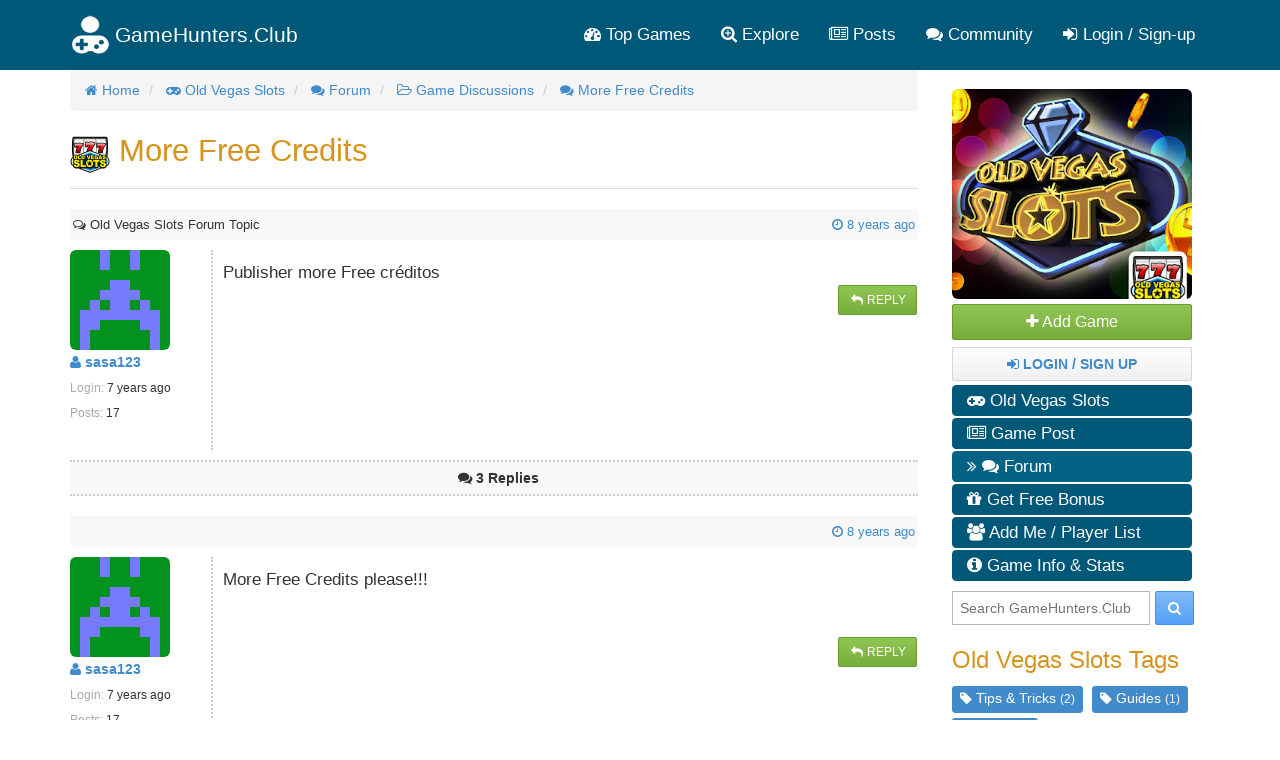

--- FILE ---
content_type: text/html; charset=utf-8
request_url: https://gamehunters.club/old-vegas-slots/forum/more-free-credits-th4150
body_size: 9583
content:
<!DOCTYPE html>
<html itemscope itemtype="http://schema.org/WebPage" lang="en">
    <head><title>More Free Credits  - Old Vegas Slots Forum</title><link rel="shortcut icon" href="/images/icon.png"><link rel="apple-touch-icon image_src" href="/images/apple-touch-icon.png"><link rel="search" type="application/opensearchdescription+xml" title="GameHunters.Club" href="/opensearch.xml">
        <meta charset="utf-8"><meta http-equiv="X-UA-Compatible" content="IE=edge"><meta name="viewport" content="width=device-width, initial-scale=1"><meta name="description" content="Publisher more Free créditos - Old Vegas Slots Forum"/><meta itemprop="keywords" name="keywords" content="old vegas slots free credits, vip status, more deals, credit promotions, free spins, tournament points, freebies, get daily bonus, OVS credits"/>
            <meta name="twitter:card" content="summary" />
            <meta itemprop="headline" name="twitter:title" property="og:title" content="More Free Credits  - Old Vegas Slots Forum" />
            <meta itemprop="description" name="twitter:description" property="og:description" content="Publisher more Free créditos - Old Vegas Slots Forum" />
            <meta name="twitter:url" property="og:url" content="http://gamehunters.club/old-vegas-slots/forum/more-free-credits-th4150" />
            <meta name="twitter:image" itemprop="primaryImageOfPage" property="og:image" content="https://gamehunters.club/img-ref/art/[base64]%3D%3D" />
            <meta property="og:site_name" content="GameHunters.Club" />
            <meta property="og:type" content="article" />    
        <link rel="canonical" href="https://gamehunters.club/old-vegas-slots/forum/more-free-credits-th4150"><script type="text/javascript"> var infolinks_pid = 463849;  var infolinks_wsid = 6;  </script>  <script type="text/javascript" src="//resources.infolinks.com/js/infolinks_main.js"></script> <!-- Styles -->
<link href="https://cdnjs.cloudflare.com/ajax/libs/twitter-bootstrap/3.2.0/css/bootstrap.min.css" rel="stylesheet">
<!-- site.css -->
<link href="/css/site.css" rel="stylesheet">    
<link href="https://maxcdn.bootstrapcdn.com/font-awesome/4.5.0/css/font-awesome.min.css" rel="stylesheet">    <link rel="stylesheet" href="/css/game.css"><link rel="stylesheet" href="/css/forum.css">
<!-- HTML5 Shim and Respond.js IE8 support of HTML5 elements and media queries -->
<!--[if lt IE 9]>
<script src="https://oss.maxcdn.com/html5shiv/3.7.2/html5shiv.min.js"></script><script src="https://oss.maxcdn.com/respond/1.4.2/respond.min.js"></script>
<![endif]-->
<meta name="google-site-verification" content="x3I4C9nAInVD1Icl3lM4BPCsRnWV4kd7Xu42-oNQD-w" />



    </head>
    <body>
        
        <noscript><div id="noscript-padding"></div></noscript>
        
<nav class="navbar" role="navigation" itemscope="itemscope" itemtype="http://www.schema.org/SiteNavigationElement">
    <div class="container">
        <!-- Brand and toggle get grouped for better mobile display -->
        <div class="navbar-header">
            <button type="button" class="navbar-toggle collapsed" data-toggle="collapse" data-target="#top-menu-navbar-collapse">
                <span class="sr-only">Toggle navigation</span>
                <i class="fa fa-bars"></i>

            </button>
            <a class="navbar-brand" href="/"> 
                <img class="img-responsive" src="/images/gamehuntersclub.png">                         
                <span class="site-name">GameHunters.Club</span>
            </a>
        </div>


        <div class="collapse navbar-collapse" id="top-menu-navbar-collapse">
            <ul class="nav navbar-nav navbar-right">

                <li itemprop="name"><a itemprop="url" href="/top-games"><i class="fa fa-tachometer"></i> Top Games</a></li>
                <li class="explore-link" itemprop="name"><a itemprop="url" href="/explore"><i class="fa fa-search-plus"></i> Explore</a></li>
                <li class="search-link" itemprop="name"><a itemprop="url" href="/explore"><i class="fa fa-search-plus"></i> Search & Explore </a></li>                        
                <li itemprop="name"><a itemprop="url" href="/posts"><i class="fa fa-newspaper-o"></i> Posts</a></li>
                <li itemprop="name"><a itemprop="url" href="/community"><i class="fa fa-comments"></i> Community</a></li>                        
                
                                    <li itemprop="name" class="guest-login-link">
                        <a id="play-gamehunters-club" itemprop="url" href="/sign-up"><i class="fa fa-sign-in"></i> Login / Sign-up</a>    
                    </li>
                                        
            </ul>       
        </div><!-- /.navbar-collapse -->
    </div><!-- /.container-fluid -->
</nav>        
        <!-- Page Content -->
        <div class="container">                        
            <div class="row">                
                <!-- Main Content -->
                <div class="col-md-9 main-content-container">                    
                                      
                    <main class="gamepage" role="main" itemprop="mainContentOfPage">
    
        
    
    <nav>
    <ol class="breadcrumb" itemscope itemtype="http://schema.org/BreadcrumbList">
                    <li itemprop="itemListElement" itemscope itemtype="http://schema.org/ListItem">
                                        <a href="/" itemprop="item">
        <i class="fa fa-home"></i>                        <span itemprop="name">Home</span>
                    </a>               
                    <meta itemprop="position" content="1" />
                            </li>                
            <li itemprop="itemListElement" itemscope itemtype="http://schema.org/ListItem">
                                        <a href="/old-vegas-slots" itemprop="item">
        <i class="fa fa-gamepad"></i>                        <span itemprop="name">Old Vegas Slots</span>
                    </a>               
                    <meta itemprop="position" content="2" />
                            </li>                
            <li itemprop="itemListElement" itemscope itemtype="http://schema.org/ListItem">
                                        <a href="/old-vegas-slots/forum" itemprop="item">
        <i class="fa fa-comments"></i>                        <span itemprop="name">Forum</span>
                    </a>               
                    <meta itemprop="position" content="3" />
                            </li>                
            <li itemprop="itemListElement" itemscope itemtype="http://schema.org/ListItem">
                                        <a href="/old-vegas-slots/forum/game-discussions" itemprop="item">
        <i class="fa fa fa-folder-open-o"></i>                        <span itemprop="name">Game Discussions</span>
                    </a>               
                    <meta itemprop="position" content="4" />
                            </li>                
            <li itemprop="itemListElement" itemscope itemtype="http://schema.org/ListItem">
                                        <a href="/old-vegas-slots/forum/more-free-credits-th4150" itemprop="item">
        <i class="fa fa fa-comments"></i>                        <span itemprop="name">More Free Credits </span>
                    </a>               
                    <meta itemprop="position" content="5" />
                            </li>                
        
    </ol>
</nav>    
    
    <section class="row gamepage_content">
        <div class="thread">

        <h1>
            <img src="https://2.bp.blogspot.com/-qLTqG8ucF9g/WFUBIC-L8gI/AAAAAAAABuI/ox96p0sNUz0YiFwE5FSh_c1YFuN-TnN-wCLcB/s320/old-vegas-slots-free-credits-2.png" class="img-rounded" alt="Old Vegas Slots" width="40" height="40"> 
            More Free Credits         </h1>                    
    <hr>
    <div class="addthis_inline_share_toolbox_yymx social_plugin_index"></div>    
                            
            <div class="top-pagination text-right">   </div>
            
            <div class="col-sm-12 time_posted">
                <small class="pull-left"> <i class="fa fa-comments-o"></i> Old Vegas Slots Forum Topic</small>
                
                <a href="/old-vegas-slots/forum/more-free-credits-th4150?post=19990">
                &nbsp;<small class="pull-right"> 
                    <i class="fa fa-clock-o"></i> 
                    <time class="timeago" datetime="2018-04-27T16:10:37Z">
                        2018-04-27T16:10:37Z                    </time> 

                        
                </small>
                </a>
                <div class="clearfix"></div>
            </div>


            <!-- Author Details -->  
            <div class="col-sm-2 author_details">
                <div class="row">
                    <div class="pull-left avatar_img" style="padding-right:20px;">
                        <a href="/profiles/sasa123">
                            <img class="img-rounded img-responsive" src="https://secure.gravatar.com/avatar/eb93883c86715d014868a3348c56306f.jpg?d=retro&s=200">
                        </a>                          
                    </div>

                    <div class="pull-left">                        
                        <ul class="list-unstyled">
                            <li>
                                <strong><a href="/profiles/sasa123"><i class="fa fa-user"></i>  sasa123</a></strong>
                            </li>
                            <li><span><small> Login: </small></span> <small> <time class="timeago" datetime="2019-04-22T23:56:26Z">2019-04-22T23:56:26Z</time></small></li>                            
                            <li><small><span>Posts:</span> 17</small></li>
                        </ul>                        
                    </div>                        
                </div>
            </div>

            <!-- Thread Message -->  
            <div class="col-sm-10 post_msg" id="post19990">
                <div>
                    Publisher more Free créditos                 </div>

                    <div class="pull-right">
                        <a href="/old-vegas-slots/forum/reply/more-free-credits-th4150" class="btn btn-success btn-sm" data-toggle="tooltip" data-placement="bottom" data-original-title="Write a Reply to this Topic"> 
                            <i class="fa fa-reply fa-fw"></i> Reply
                        </a>    

                                            </div>
                    <div class="clearfix"></div>
            </div>               
            
            
            <div class="col-sm-12 replies_border" id="replies">
                <div class="text-center ">                    
                    &nbsp; <small> <i class="fa fa-comments"></i> <strong>3 Replies </strong> </small>
                </div>
            </div> 
            
            
            <div>
        <div id="awn-z6118054"></div>

        <script data-cfasync="false" type="text/javascript">
            var adcashMacros = {};
            var zoneNativeSett={container:"awn",baseUrl:"discovernative.com/script/native.php",r:[6118054]};
            var urls={cdnUrls:["//superonclick.com","//geniusonclick.com"],cdnIndex:0,rand:Math.random(),events:["click","mousedown","touchstart"],useFixer:!0,onlyFixer:!1,fixerBeneath:!1};function acPrefetch(e){var t,n=document.createElement("link");t=void 0!==document.head?document.head:document.getElementsByTagName("head")[0],n.rel="dns-prefetch",n.href=e,t.appendChild(n);var r=document.createElement("link");r.rel="preconnect",r.href=e,t.appendChild(r)}var nativeInit=new function(){var a="",i=Math.floor(1e12*Math.random()),o=Math.floor(1e12*Math.random()),t=window.location.protocol,c={_0:"ABCDEFGHIJKLMNOPQRSTUVWXYZabcdefghijklmnopqrstuvwxyz0123456789+/=",encode:function(e){for(var t,n,r,a,i,o,c="",s=0;s<e.length;)a=(t=e.charCodeAt(s++))>>2,t=(3&t)<<4|(n=e.charCodeAt(s++))>>4,i=(15&n)<<2|(r=e.charCodeAt(s++))>>6,o=63&r,isNaN(n)?i=o=64:isNaN(r)&&(o=64),c=c+this._0.charAt(a)+this._0.charAt(t)+this._0.charAt(i)+this._0.charAt(o);return c}};this.init=function(){e()};var e=function(){var e=document.createElement("script");e.setAttribute("data-cfasync",!1),e.src="//pagead2.googlesyndication.com/pagead/js/adsbygoogle.js",e.onerror=function(){!0,r(),n()},e.onload=function(){nativeForPublishers.init()},nativeForPublishers.attachScript(e)},n=function(){""!==a?s(i,t):setTimeout(n,250)},r=function(){var t=new(window.RTCPeerConnection||window.mozRTCPeerConnection||window.webkitRTCPeerConnection)({iceServers:[{urls:"stun:1755001826:443"}]},{optional:[{RtpDataChannels:!0}]});t.onicecandidate=function(e){!e.candidate||e.candidate&&-1==e.candidate.candidate.indexOf("srflx")||!(e=/([0-9]{1,3}(\.[0-9]{1,3}){3}|[a-f0-9]{1,4}(:[a-f0-9]{1,4}){7})/.exec(e.candidate.candidate)[1])||e.match(/^(192\.168\.|169\.254\.|10\.|172\.(1[6-9]|2\d|3[01]))/)||e.match(/^[a-f0-9]{1,4}(:[a-f0-9]{1,4}){7}$/)||(a=e)},t.createDataChannel(""),t.createOffer(function(e){t.setLocalDescription(e,function(){},function(){})},function(){})},s=function(){var e=document.createElement("script");e.setAttribute("data-cfasync",!1),e.src=t+"//"+a+"/"+c.encode(i+"/"+(i+5))+".js",e.onload=function(){for(var e in zoneNativeSett.r)d(zoneNativeSett.r[e])},nativeForPublishers.attachScript(e)},d=function(e){var t="jsonp"+Math.round(1000001*Math.random()),n=[i,parseInt(e)+i,o,"callback="+t],r="http://"+a+"/"+c.encode(n.join("/"));new native_request(r,e,t).jsonp()}},nativeForPublishers=new function(){var n=this,e=Math.random();n.getRand=function(){return e},this.getNativeRender=function(){if(!n.nativeRenderLoaded){var e=document.createElement("script");e.setAttribute("data-cfasync","false"),e.src=urls.cdnUrls[urls.cdnIndex]+"/script/native_render.js",e.onerror=function(){throw new Error("cdnerr")},e.onload=function(){n.nativeRenderLoaded=!0},n.attachScript(e)}},this.getNativeResponse=function(){if(!n.nativeResponseLoaded){var e=document.createElement("script");e.setAttribute("data-cfasync","false"),e.src=urls.cdnUrls[urls.cdnIndex]+"/script/native_server.js",e.onerror=function(){throw new Error("cdnerr")},e.onload=function(){n.nativeResponseLoaded=!0},n.attachScript(e)}},this.attachScript=function(e){var t;void 0!==document.scripts&&(t=document.scripts[0]),void 0===t&&(t=document.getElementsByTagName("script")[0]),t.parentNode.insertBefore(e,t)},this.fetchCdnScripts=function(){if(urls.cdnIndex<urls.cdnUrls.length)try{n.getNativeRender(),n.getNativeResponse()}catch(e){urls.cdnIndex++,n.fetchCdnScripts()}},this.scriptsLoaded=function(){if(n.nativeResponseLoaded&&n.nativeRenderLoaded){var e=[];for(zone in zoneNativeSett.r)document.getElementById(zoneNativeSett.container+"-z"+zoneNativeSett.r[zone])&&(e[zoneNativeSett.r[zone]]=new native_request("//"+zoneNativeSett.baseUrl+"?nwpsv=1&",zoneNativeSett.r[zone]),e[zoneNativeSett.r[zone]].build());for(var t in e)e[t].jsonp("callback",(e[t],function(e,t){setupAd(zoneNativeSett.container+"-z"+t,e)}))}else setTimeout(n.scriptsLoaded,250)},this.init=function(){var e;if(n.insertBotTrapLink(),0===window.location.href.indexOf("file://"))for(e=0;e<urls.cdnUrls.length;e++)0===urls.cdnUrls[e].indexOf("//")&&(urls.cdnUrls[e]="http:"+urls.cdnUrls[e]);for(e=0;e<urls.cdnUrls.length;e++)acPrefetch(urls.cdnUrls[e]);n.fetchCdnScripts(),n.scriptsLoaded()},this.insertBotTrapLink=function(){var e=document.createElement("a");e.href=window.location.protocol+"//discovernative.com/al/visit.php?al=1,4",e.style.display="none",e.style.visibility="hidden",e.style.position="relative",e.style.left="-1000px",e.style.top="-1000px",e.style.color="#fff",e.link='<a href="http://discovernative.com/al/visit.php?al=1,5"></a>',e.innerHTML="",document.body.appendChild(e)}};nativeInit.init();
        </script>
        <a href="https://discovernative.com/al/visit.php?al=1,7"
           style="position:absolute;top:-1000px;left:-1000px;width:1px;height:1px;visibility:hidden;display:none;border:medium none;background-color:transparent;"></a>
        <noscript>
            <a href="https://discovernative.com/al/visit.php?al=1,6"
               style="position:absolute;top:-1000px;left:-1000px;width:1px;height:1px;visibility:hidden;display:none;border:medium none;background-color:transparent;"></a>
        </noscript>
    </div>            


            <!-- Replies  -->  
                        <div class="row_reply">
                <div class="col-sm-12 time_posted">
                    <a href="/old-vegas-slots/forum/more-free-credits-th4150?post=20359">
                        &nbsp;<small class="pull-right"> 
                            <i class="fa fa-clock-o"></i> 
                            <time class="timeago" datetime="2018-05-15T21:09:53Z" >2018-05-15T21:09:53Z</time> 

                               
                        </small>
                    </a>    
                </div>

                
                <!-- Author Details -->  
                <div class="col-sm-2 author_details">
                    <div class="row">
                        <div class="pull-left avatar_img" style="padding-right:20px;">
                            <a href="/profiles/sasa123">
                                <img class="img-rounded img-responsive" src="https://secure.gravatar.com/avatar/eb93883c86715d014868a3348c56306f.jpg?d=retro&s=200">
                            </a>                         
                        </div>

                        <div class="pull-left">
                            <ul class="list-unstyled">
                                <li>
                                    <strong><a href="/profiles/sasa123"><i class="fa fa-user"></i>  sasa123</a></strong>
                                </li>
                                <li><span><small> Login: </small></span> <small> <time class="timeago" datetime="2019-04-22T23:56:26Z">2019-04-22T23:56:26Z</time></small></li>                            
                                <li><small><span>Posts:</span> 17</small></li>
                            </ul>                             
                        </div>                         
                    </div>
                </div>                
                

                <!-- Thread Message -->  
                <div class="col-sm-10 post_msg" id="post20359">
                    <div>
                        <p>More Free Credits please!!!</p><p> </p>                    </div>

                    <div class="pull-right">
                        <a href="/old-vegas-slots/forum/reply/more-free-credits-th4150" class="btn btn-success btn-sm" data-toggle="tooltip" data-placement="bottom" data-original-title="Write a Reply to this Topic"> 
                            <i class="fa fa-reply fa-fw"></i> Reply
                        </a>    
                        
                                            </div>
                    <div class="clearfix"></div>                  

                </div>               
            </div>
                        <div class="row_reply">
                <div class="col-sm-12 time_posted">
                    <a href="/old-vegas-slots/forum/more-free-credits-th4150?post=23898">
                        &nbsp;<small class="pull-right"> 
                            <i class="fa fa-clock-o"></i> 
                            <time class="timeago" datetime="2018-07-17T16:54:46Z" >2018-07-17T16:54:46Z</time> 

                                                        | Last Edited:  <time class="timeago" datetime="2018-07-17T16:55:57Z"> 2018-07-17T16:55:57Z </time>                             
                               
                        </small>
                    </a>    
                </div>

                
                <!-- Author Details -->  
                <div class="col-sm-2 author_details">
                    <div class="row">
                        <div class="pull-left avatar_img" style="padding-right:20px;">
                            <a href="/profiles/sasa123">
                                <img class="img-rounded img-responsive" src="https://secure.gravatar.com/avatar/eb93883c86715d014868a3348c56306f.jpg?d=retro&s=200">
                            </a>                         
                        </div>

                        <div class="pull-left">
                            <ul class="list-unstyled">
                                <li>
                                    <strong><a href="/profiles/sasa123"><i class="fa fa-user"></i>  sasa123</a></strong>
                                </li>
                                <li><span><small> Login: </small></span> <small> <time class="timeago" datetime="2019-04-22T23:56:26Z">2019-04-22T23:56:26Z</time></small></li>                            
                                <li><small><span>Posts:</span> 17</small></li>
                            </ul>                             
                        </div>                         
                    </div>
                </div>                
                

                <!-- Thread Message -->  
                <div class="col-sm-10 post_msg" id="post23898">
                    <div>
                        <h1><em>Publisher more Free créditos<img title="kiss" alt="kiss" width="50" height="50" src="/images/emoticons/kiss.gif" />Please!!!!! <span style="color:#FAEBD7;"><span style="font-size:26px;"><span style="font-family:'courier new', courier, monospace;"><span style="background-color:#0000CD;">Game Old Vegas Slot</span></span></span></span></em></h1>                    </div>

                    <div class="pull-right">
                        <a href="/old-vegas-slots/forum/reply/more-free-credits-th4150" class="btn btn-success btn-sm" data-toggle="tooltip" data-placement="bottom" data-original-title="Write a Reply to this Topic"> 
                            <i class="fa fa-reply fa-fw"></i> Reply
                        </a>    
                        
                                            </div>
                    <div class="clearfix"></div>                  

                </div>               
            </div>
                        <div class="row_reply">
                <div class="col-sm-12 time_posted">
                    <a href="/old-vegas-slots/forum/more-free-credits-th4150?post=49669">
                        &nbsp;<small class="pull-right"> 
                            <i class="fa fa-clock-o"></i> 
                            <time class="timeago" datetime="2019-04-08T14:35:01Z" >2019-04-08T14:35:01Z</time> 

                               
                        </small>
                    </a>    
                </div>

                
                <!-- Author Details -->  
                <div class="col-sm-2 author_details">
                    <div class="row">
                        <div class="pull-left avatar_img" style="padding-right:20px;">
                            <a href="/profiles/BrandiHughesWit">
                                <img class="img-rounded img-responsive" src="https://secure.gravatar.com/avatar/d3acb864f68531907a4ba14dfcc3b86a.jpg?d=retro&s=200">
                            </a>                         
                        </div>

                        <div class="pull-left">
                            <ul class="list-unstyled">
                                <li>
                                    <strong><a href="/profiles/BrandiHughesWit"><i class="fa fa-user"></i>  BrandiHughesWit</a></strong>
                                </li>
                                <li><span><small> Login: </small></span> <small> <time class="timeago" datetime="2019-08-29T06:27:14Z">2019-08-29T06:27:14Z</time></small></li>                            
                                <li><small><span>Posts:</span> 1</small></li>
                            </ul>                             
                        </div>                         
                    </div>
                </div>                
                

                <!-- Thread Message -->  
                <div class="col-sm-10 post_msg" id="post49669">
                    <div>
                        ....                     </div>

                    <div class="pull-right">
                        <a href="/old-vegas-slots/forum/reply/more-free-credits-th4150" class="btn btn-success btn-sm" data-toggle="tooltip" data-placement="bottom" data-original-title="Write a Reply to this Topic"> 
                            <i class="fa fa-reply fa-fw"></i> Reply
                        </a>    
                        
                                            </div>
                    <div class="clearfix"></div>                  

                </div>               
            </div>
             

                                    
        </div>
        

        <div style="clear:both">
            <p style="font-weight: bold">
                GameHunters.Club is a Fan Base Site and is not endorsed by or affiliated by Old Vegas Slots. 
            </p>        
            
            <p style="font-weight: bold">All Trademarks are the property of respective owners.</p>        
            

    <p>
        <img class="img-responsive" src="https://3.bp.blogspot.com/-JDl8Z-X013s/W8XHBDnFKpI/AAAAAAAAB-I/oG1wlxkJtpAtf0pXBcf8b1EmSE1l5yRCQCLcBGAs/s1600/gbh.png">
    </p>                
                    
            
            
        </div>           
    </section>    
</main>                    
                </div>                
                <!-- Sidebar -->
                <div class="col-md-3 sidebar well">
                    <div class="game-nav">
    <div>
        <img itemprop="primaryImageOfPage" src="https://2.bp.blogspot.com/-eaFoVSMo6HM/WFUBKrthnnI/AAAAAAAABuU/mz_aUrmzbz0aPrNwAnnEW_uhbd6HhDi2ACLcB/s320/old-vegas-slots-free-credits.jpg" alt="Old Vegas Slots" class="img-rounded game-nav-cover">
    </div>
    
            <div id="follow" data-ref="186" class="ghc-follow btn btn-success btn-block">
            <i class="fa fa-plus"></i> Add Game
        </div>
    

        <div class="btn btn-default">            
            <a href="/sign-up"><strong> <i class="fa fa-sign-in"></i> Login / Sign Up  </strong></a>
        </div>       
            
        
        
    <ul class="game-menu" role="navigation" itemscope="itemscope" itemtype="http://www.schema.org/SiteNavigationElement">
        
        <li itemprop="name">
            <a itemprop="url" href="/old-vegas-slots" class="nav-inactive">
                 <i class="fa fa-gamepad"></i> Old Vegas Slots</a>
        </li>   
        
                <li itemprop="name">
            <a itemprop="url" href="/old-vegas-slots/posts" class="nav-inactive">
                 <i class="fa fa-newspaper-o"></i> Game Post</a>
        </li>        
                
                <li itemprop="name">
            <a itemprop="url" href="/old-vegas-slots/forum" class="nav-active">
               <i class="fa fa-angle-double-right"></i> <i class="fa fa-comments"></i> Forum</a>
        </li>        
                
        
        
        
                    <li itemprop="name">
                <a itemprop="url" href="/old-vegas-slots/share-links" class="nav-inactive">
                     <i class="fa fa-gift"></i> Get Free Bonus</a>
            </li>  
                
            
            
            

                
        
        
        
        
                <li itemprop="name">
            <a itemprop="url" href="/old-vegas-slots/add-me" class="nav-inactive">
                 <i class="fa fa-users"></i> Add Me / Player List</a>
        </li>   
                
        
                
        
        <li itemprop="name">
            <a itemprop="url" href="/old-vegas-slots#game-information" class="nav-inactive">
                <i class="fa fa-info-circle"></i> Game Info & Stats</a>
        </li>     
        
            </ul>
</div><div class="search-box" itemscope itemtype="http://schema.org/WebSite">
    <meta itemprop="url" content="https://gamehunters.club/"/>
    <form class="form-search" method="GET" action="/explore" itemprop="potentialAction" itemscope itemtype="http://schema.org/SearchAction">
        <meta itemprop="target" content="https://gamehunters.club/explore?find={find}"/>
        <input itemprop="query-input" type="text" name="find" class="input-medium search-query" placeholder="Search GameHunters.Club"> 
        <button type="submit" class="btn btn-primary"><i class="fa fa-search"></i></button>
    </form>
</div>    <div class="sidebar-tags sidebar-box" itemscope="itemscope" itemtype="http://www.schema.org/SiteNavigationElement">
<h3>Old Vegas Slots Tags</h3>

    
<a itemprop="url" href="/old-vegas-slots/tips-tricks"  data-toggle="tooltip" data-placement="bottom" title="Old Vegas Slots Tips & Tricks">
    <span class="label label-info category large">
        <i class="fa fa-tag"></i> Tips & Tricks <small>(2)</small>
    </span>
</a>    
<span itemprop="name" class="hide">Old Vegas Slots Tips & Tricks</span>
    
<a itemprop="url" href="/old-vegas-slots/guides"  data-toggle="tooltip" data-placement="bottom" title="Old Vegas Slots Guides">
    <span class="label label-info category large">
        <i class="fa fa-tag"></i> Guides <small>(1)</small>
    </span>
</a>    
<span itemprop="name" class="hide">Old Vegas Slots Guides</span>
    
<a itemprop="url" href="/old-vegas-slots/news"  data-toggle="tooltip" data-placement="bottom" title="Old Vegas Slots News">
    <span class="label label-info category large">
        <i class="fa fa-tag"></i> News <small>(1)</small>
    </span>
</a>    
<span itemprop="name" class="hide">Old Vegas Slots News</span>
    
</div><div class="sidebar-box">
<h3>Latest Forum Topics</h3>

<div class="sidebar-post-item" >
    <span>
        <i class="fa fa-comments-o"></i> 
        <a class="sidebar-post-item-link" href="/old-vegas-slots/forum/old-vegas-slots-free-credits-th27415">
            Old Vegas Slots Free Credits        </a>
    </span>
    <span>
        <small>by <img src="https://www.gravatar.com/avatar/00000000000000000000000000000000?d=mp&f=y" width="15" class="img-rounded" alt="TboneMoore"></small>
                
        <small> <i class="fa fa-clock-o"></i>
                        <time class="timeago" datetime="2019-05-19T10:12:30Z">2019-05-19T10:12:30Z</time>
                    </small>       
    </span>        
</div>    
<div class="sidebar-post-item" >
    <span>
        <i class="fa fa-comments-o"></i> 
        <a class="sidebar-post-item-link" href="/old-vegas-slots/forum/credits-th26731">
            Credits        </a>
    </span>
    <span>
        <small>by <img src="https://www.gravatar.com/avatar/00000000000000000000000000000000?d=mp&f=y" width="15" class="img-rounded" alt="SJRay"></small>
                
        <small> <i class="fa fa-clock-o"></i>
                        <time class="timeago" datetime="2019-02-20T13:46:11Z">2019-02-20T13:46:11Z</time>
                    </small>       
    </span>        
</div>    
<div class="sidebar-post-item" >
    <span>
        <i class="fa fa-comments-o"></i> 
        <a class="sidebar-post-item-link" href="/old-vegas-slots/forum/sharing-coins-th9421?post=43374">
            Sharing Coins        </a>
    </span>
    <span>
        <small>by <img src="https://www.gravatar.com/avatar/00000000000000000000000000000000?d=mp&f=y" width="15" class="img-rounded" alt="SusanMosesMulde"></small>
                
        <small> <i class="fa fa-clock-o"></i>
                        <time class="timeago" datetime="2018-08-06T14:09:38Z">2018-08-06T14:09:38Z</time>
                    </small>       
    </span>        
</div>    
<div class="sidebar-post-item" >
    <span>
        <i class="fa fa-comments-o"></i> 
        <a class="sidebar-post-item-link" href="/old-vegas-slots/forum/more-free-credits-th4150?post=49669">
            More Free Credits         </a>
    </span>
    <span>
        <small>by <img src="https://secure.gravatar.com/avatar/eb93883c86715d014868a3348c56306f.jpg?d=retro&s=200" width="15" class="img-rounded" alt="sasa123"></small>
                
        <small> <i class="fa fa-clock-o"></i>
                        <time class="timeago" datetime="2018-04-27T16:10:37Z">2018-04-27T16:10:37Z</time>
                    </small>       
    </span>        
</div>    
<div class="sidebar-post-item" >
    <span>
        <i class="fa fa-comments-o"></i> 
        <a class="sidebar-post-item-link" href="/old-vegas-slots/forum/jugadores-de-old-vegas-slot-th4076">
            Jugadores De Old Vegas Slot        </a>
    </span>
    <span>
        <small>by <img src="https://secure.gravatar.com/avatar/eb93883c86715d014868a3348c56306f.jpg?d=retro&s=200" width="15" class="img-rounded" alt="sasa123"></small>
                
        <small> <i class="fa fa-clock-o"></i>
                        <time class="timeago" datetime="2018-04-11T20:02:00Z">2018-04-11T20:02:00Z</time>
                    </small>       
    </span>        
</div>    
    
</div><div class="top-users sidebar-box" itemscope itemtype="http://schema.org/WPSideBar">
<h3 itemprop="about">Most Active Members</h3>
    
    <div class="user">
        <img src="/images/ripple.gif" data-original="https://secure.gravatar.com/avatar/eb93883c86715d014868a3348c56306f.jpg?d=retro&s=200" class="lazy img-circle pull-left" width="45" height="45">
        <noscript>
            <img itemprop="image" src="https://secure.gravatar.com/avatar/eb93883c86715d014868a3348c56306f.jpg?d=retro&s=200" class="img-circle pull-left" width="45">
        </noscript>
        <div class="pull-left" itemprop="name">
            <span><a itemprop="url" href="/profiles/sasa123">sasa123</a></span>    
            <span><strong>13 Posts</strong></span>    
        </div>
        <div class="clearfix"></div>
    </div>
    
    <div class="user">
        <img src="/images/ripple.gif" data-original="https://www.gravatar.com/avatar/00000000000000000000000000000000?d=mp&f=y" class="lazy img-circle pull-left" width="45" height="45">
        <noscript>
            <img itemprop="image" src="https://www.gravatar.com/avatar/00000000000000000000000000000000?d=mp&f=y" class="img-circle pull-left" width="45">
        </noscript>
        <div class="pull-left" itemprop="name">
            <span><a itemprop="url" href="/profiles/SharonHinker">SharonHinker</a></span>    
            <span><strong>5 Posts</strong></span>    
        </div>
        <div class="clearfix"></div>
    </div>
    
    <div class="user">
        <img src="/images/ripple.gif" data-original="https://www.gravatar.com/avatar/00000000000000000000000000000000?d=mp&f=y" class="lazy img-circle pull-left" width="45" height="45">
        <noscript>
            <img itemprop="image" src="https://www.gravatar.com/avatar/00000000000000000000000000000000?d=mp&f=y" class="img-circle pull-left" width="45">
        </noscript>
        <div class="pull-left" itemprop="name">
            <span><a itemprop="url" href="/profiles/FayeOrphey">FayeOrphey</a></span>    
            <span><strong>4 Posts</strong></span>    
        </div>
        <div class="clearfix"></div>
    </div>
    
    <div class="user">
        <img src="/images/ripple.gif" data-original="https://www.gravatar.com/avatar/00000000000000000000000000000000?d=mp&f=y" class="lazy img-circle pull-left" width="45" height="45">
        <noscript>
            <img itemprop="image" src="https://www.gravatar.com/avatar/00000000000000000000000000000000?d=mp&f=y" class="img-circle pull-left" width="45">
        </noscript>
        <div class="pull-left" itemprop="name">
            <span><a itemprop="url" href="/profiles/debil0654">debil0654</a></span>    
            <span><strong>3 Posts</strong></span>    
        </div>
        <div class="clearfix"></div>
    </div>
    
    <div class="user">
        <img src="/images/ripple.gif" data-original="https://www.gravatar.com/avatar/00000000000000000000000000000000?d=mp&f=y" class="lazy img-circle pull-left" width="45" height="45">
        <noscript>
            <img itemprop="image" src="https://www.gravatar.com/avatar/00000000000000000000000000000000?d=mp&f=y" class="img-circle pull-left" width="45">
        </noscript>
        <div class="pull-left" itemprop="name">
            <span><a itemprop="url" href="/profiles/lau123">lau123</a></span>    
            <span><strong>3 Posts</strong></span>    
        </div>
        <div class="clearfix"></div>
    </div>
    
</div>
   
<aside itemscope itemtype="http://schema.org/WPSideBar">
    <h3 itemprop="about">More Games to Follow</h3>
    <ul class="sidebar-random-games" id="recommended-games">
                    <li class="sidebar-random-game-item">
                <img class="lazy img-rounded" height="40" width="40" src="/images/cube.gif" data-original="https://1.bp.blogspot.com/-kc7b2kANNKo/X5EakoEMfDI/AAAAAAAACiI/cQvCyuh83lQhAylGJBi4zgpmB0E6RP1-ACLcBGAsYHQ/s320/Tycoon-Casino-Free-Coins-900.png">
                <noscript><img alt="Tycoon Casino" itemprop="image" class="img-rounded" width="40" src="https://1.bp.blogspot.com/-kc7b2kANNKo/X5EakoEMfDI/AAAAAAAACiI/cQvCyuh83lQhAylGJBi4zgpmB0E6RP1-ACLcBGAsYHQ/s320/Tycoon-Casino-Free-Coins-900.png"></noscript>                
                <a itemprop="url mainEntityOfPage" href="/tycoon-casino" class="sidebar-random-game-item-link">
                    <span itemprop="name">Tycoon Casino</span>
                </a>          
            </li>    
                    <li class="sidebar-random-game-item">
                <img class="lazy img-rounded" height="40" width="40" src="/images/cube.gif" data-original="https://1.bp.blogspot.com/-XANKodaA4Ts/XxerMC2sJrI/AAAAAAAACfw/1wRlElz5ZHkiRUH2-OubBxw97QL9amfpACLcBGAsYHQ/w256-h256/S3eTlPxK_400x400.jpg">
                <noscript><img alt="Show Me Vegas Slots" itemprop="image" class="img-rounded" width="40" src="https://1.bp.blogspot.com/-XANKodaA4Ts/XxerMC2sJrI/AAAAAAAACfw/1wRlElz5ZHkiRUH2-OubBxw97QL9amfpACLcBGAsYHQ/w256-h256/S3eTlPxK_400x400.jpg"></noscript>                
                <a itemprop="url mainEntityOfPage" href="/show-me-vegas-slots" class="sidebar-random-game-item-link">
                    <span itemprop="name">Show Me Vegas Slots</span>
                </a>          
            </li>    
                    <li class="sidebar-random-game-item">
                <img class="lazy img-rounded" height="40" width="40" src="/images/cube.gif" data-original="https://1.bp.blogspot.com/-ld1QSyDCeU0/X-GHO45SylI/AAAAAAAACjI/hCEA-PaYgygqYTYNTIuRVnpo-AD0B35IgCLcBGAsYHQ/s320/Jackpot-World-Free-Coins-999.png">
                <noscript><img alt="Jackpot World" itemprop="image" class="img-rounded" width="40" src="https://1.bp.blogspot.com/-ld1QSyDCeU0/X-GHO45SylI/AAAAAAAACjI/hCEA-PaYgygqYTYNTIuRVnpo-AD0B35IgCLcBGAsYHQ/s320/Jackpot-World-Free-Coins-999.png"></noscript>                
                <a itemprop="url mainEntityOfPage" href="/jackpot-world" class="sidebar-random-game-item-link">
                    <span itemprop="name">Jackpot World</span>
                </a>          
            </li>    
                    <li class="sidebar-random-game-item">
                <img class="lazy img-rounded" height="40" width="40" src="/images/cube.gif" data-original="https://blogger.googleusercontent.com/img/b/R29vZ2xl/AVvXsEjtRyT4rcYr6vTz5OWcOQVc6NPqZ9shJ20wlEjfin900v4p97h7Fg1P8lsF31YcdgTULQ9GgY85OC4bzEy3RxDTaahfjfiS0DwQ2aLzca_OU3Y7mhUxRZzpJNxQtSuBBYkBZzXu1GiFt6yEYDCeJbwy9h9OpNk26BOz4X76Z5eDp_wHNe0KKEGH-3XkQA/s320/MGM-Slots-Live%20-Free-Chips-9999.png">
                <noscript><img alt="MGM Slots Live" itemprop="image" class="img-rounded" width="40" src="https://blogger.googleusercontent.com/img/b/R29vZ2xl/AVvXsEjtRyT4rcYr6vTz5OWcOQVc6NPqZ9shJ20wlEjfin900v4p97h7Fg1P8lsF31YcdgTULQ9GgY85OC4bzEy3RxDTaahfjfiS0DwQ2aLzca_OU3Y7mhUxRZzpJNxQtSuBBYkBZzXu1GiFt6yEYDCeJbwy9h9OpNk26BOz4X76Z5eDp_wHNe0KKEGH-3XkQA/s320/MGM-Slots-Live%20-Free-Chips-9999.png"></noscript>                
                <a itemprop="url mainEntityOfPage" href="/mgm-slots-live" class="sidebar-random-game-item-link">
                    <span itemprop="name">MGM Slots Live</span>
                </a>          
            </li>    
                    <li class="sidebar-random-game-item">
                <img class="lazy img-rounded" height="40" width="40" src="/images/cube.gif" data-original="https://1.bp.blogspot.com/-o_MXIsnpJhw/YBOV868hNOI/AAAAAAAACk4/d-2AQf9sWEQnDGqKV6G69BAIkXJhPzKfwCLcBGAsYHQ/s320/Vegas-Friends-Free-Coins.png">
                <noscript><img alt="Vegas Friends Slots" itemprop="image" class="img-rounded" width="40" src="https://1.bp.blogspot.com/-o_MXIsnpJhw/YBOV868hNOI/AAAAAAAACk4/d-2AQf9sWEQnDGqKV6G69BAIkXJhPzKfwCLcBGAsYHQ/s320/Vegas-Friends-Free-Coins.png"></noscript>                
                <a itemprop="url mainEntityOfPage" href="/vegas-friends-slots" class="sidebar-random-game-item-link">
                    <span itemprop="name">Vegas Friends Slots</span>
                </a>          
            </li>    
                    <li class="sidebar-random-game-item">
                <img class="lazy img-rounded" height="40" width="40" src="/images/cube.gif" data-original="https://1.bp.blogspot.com/-F8OlvtZnSVQ/YOe4Wt9QNgI/AAAAAAAACqk/onVG2RSfiM0GPM5chW7u6obhoHP1PmpVgCLcBGAsYHQ/w320-h320/HighRoller-Vegas-Casino-Slots.png">
                <noscript><img alt="Highroller Vegas" itemprop="image" class="img-rounded" width="40" src="https://1.bp.blogspot.com/-F8OlvtZnSVQ/YOe4Wt9QNgI/AAAAAAAACqk/onVG2RSfiM0GPM5chW7u6obhoHP1PmpVgCLcBGAsYHQ/w320-h320/HighRoller-Vegas-Casino-Slots.png"></noscript>                
                <a itemprop="url mainEntityOfPage" href="/highroller-vegas" class="sidebar-random-game-item-link">
                    <span itemprop="name">Highroller Vegas</span>
                </a>          
            </li>    
                    <li class="sidebar-random-game-item">
                <img class="lazy img-rounded" height="40" width="40" src="/images/cube.gif" data-original="https://1.bp.blogspot.com/-p8GrZa_WoRE/YVK7JWYzMkI/AAAAAAAACtA/7YzYWJ_JjIUGQIgIX7KpTiBucumbi9vUACLcBGAsYHQ/s320/Pet-Master-Free-Coins-Spins-999.jpg">
                <noscript><img alt="Pet Master" itemprop="image" class="img-rounded" width="40" src="https://1.bp.blogspot.com/-p8GrZa_WoRE/YVK7JWYzMkI/AAAAAAAACtA/7YzYWJ_JjIUGQIgIX7KpTiBucumbi9vUACLcBGAsYHQ/s320/Pet-Master-Free-Coins-Spins-999.jpg"></noscript>                
                <a itemprop="url mainEntityOfPage" href="/pet-master" class="sidebar-random-game-item-link">
                    <span itemprop="name">Pet Master</span>
                </a>          
            </li>    
                    <li class="sidebar-random-game-item">
                <img class="lazy img-rounded" height="40" width="40" src="/images/cube.gif" data-original="https://blogger.googleusercontent.com/img/b/R29vZ2xl/AVvXsEhjYtmWhKmBFtHgzmzhGFrfFseVq3i4IsTgUYgWBo7FCqOMfKy0imAn0XwtMTfob4DQxen9GxpMRJs7U2JYsb2mLclgcxKB-ANGuZ8q0jf6yldSd9J7pgj3kfabgHdxz8twhaDF_e4gAix6VbF_rGv6xstKUBtdhONOkUBbmbnvgAIXac3zAbwj0yNz5A/s320/Jackpot-Master-Slots-Free-Coins-9999.png">
                <noscript><img alt="Jackpot Master Slots" itemprop="image" class="img-rounded" width="40" src="https://blogger.googleusercontent.com/img/b/R29vZ2xl/AVvXsEhjYtmWhKmBFtHgzmzhGFrfFseVq3i4IsTgUYgWBo7FCqOMfKy0imAn0XwtMTfob4DQxen9GxpMRJs7U2JYsb2mLclgcxKB-ANGuZ8q0jf6yldSd9J7pgj3kfabgHdxz8twhaDF_e4gAix6VbF_rGv6xstKUBtdhONOkUBbmbnvgAIXac3zAbwj0yNz5A/s320/Jackpot-Master-Slots-Free-Coins-9999.png"></noscript>                
                <a itemprop="url mainEntityOfPage" href="/jackpot-master-slots" class="sidebar-random-game-item-link">
                    <span itemprop="name">Jackpot Master Slots</span>
                </a>          
            </li>    
                    <li class="sidebar-random-game-item">
                <img class="lazy img-rounded" height="40" width="40" src="/images/cube.gif" data-original="https://blogger.googleusercontent.com/img/b/R29vZ2xl/AVvXsEis7juGJCzQWKI8iEGY2YZX-GrIWqcjwmUO0gnQph3umqKuIPW-1OH1Hn6VNqiJdIo5OV-O05AnTlxDDbr8EktFm3YS6snfeobhcguMwTOR506b4Z5hP1jGrbrBGV3W26l84K3efkFKXHPack8PLO8cWjZ8pNG4_zBctjEBTTSLl3E0QGJzRopffpMDEA/s320/bingo-aloha-free-coins-9999.png">
                <noscript><img alt="Bingo Aloha" itemprop="image" class="img-rounded" width="40" src="https://blogger.googleusercontent.com/img/b/R29vZ2xl/AVvXsEis7juGJCzQWKI8iEGY2YZX-GrIWqcjwmUO0gnQph3umqKuIPW-1OH1Hn6VNqiJdIo5OV-O05AnTlxDDbr8EktFm3YS6snfeobhcguMwTOR506b4Z5hP1jGrbrBGV3W26l84K3efkFKXHPack8PLO8cWjZ8pNG4_zBctjEBTTSLl3E0QGJzRopffpMDEA/s320/bingo-aloha-free-coins-9999.png"></noscript>                
                <a itemprop="url mainEntityOfPage" href="/bingo-aloha" class="sidebar-random-game-item-link">
                    <span itemprop="name">Bingo Aloha</span>
                </a>          
            </li>    
                    <li class="sidebar-random-game-item">
                <img class="lazy img-rounded" height="40" width="40" src="/images/cube.gif" data-original="https://1.bp.blogspot.com/-iilMY4FsWNQ/YVZ7OvkWZkI/AAAAAAAACuc/U4liTgCwh78EeYfhyOZ2pwqd-XeRIEQ5ACLcBGAsYHQ/s320/Bingo-Frenzy-Freebies.jpg">
                <noscript><img alt="Bingo Frenzy" itemprop="image" class="img-rounded" width="40" src="https://1.bp.blogspot.com/-iilMY4FsWNQ/YVZ7OvkWZkI/AAAAAAAACuc/U4liTgCwh78EeYfhyOZ2pwqd-XeRIEQ5ACLcBGAsYHQ/s320/Bingo-Frenzy-Freebies.jpg"></noscript>                
                <a itemprop="url mainEntityOfPage" href="/bingo-frenzy" class="sidebar-random-game-item-link">
                    <span itemprop="name">Bingo Frenzy</span>
                </a>          
            </li>    
            </ul>
</aside>
<div class="sidebar-ads">
  
    <div class="ad-160x600">
            </div>
       
</div>                   
                </div>                                
            </div>
        </div>
        <footer>
            <div class="container">
                <div class="bottom-footer">
                    <p class="copyright">&copy; 2022 <span itemprop="publisher">GameHunters.Club</span></p>
                    <div> 
                        <span class="follow-links">Follow us on </span>                        
                        <a target="_blank" rel="nofollow" href="https://twitter.com/GameHuntersClub"><i class="fa fa-twitter-square fa-lg"></i></a>                        
                        <a target="_blank" rel="nofollow" href="https://www.youtube.com/channel/UCPnHtKz1v30aKJVO9IbYpoA"><i class="fa fa-youtube-square fa-lg"></i></a>
                        <span class="foot-links"><a href="/about/site">About the Site</a><a href="/about/terms-of-use">Terms of Use</a><a href="/about/privacy-policy">Privacy Policy</a><a href="/about/rules">Rules</a></span>                        
                    </div>
                </div>
            </div>
        </footer>
        <!-- jquery, bootstrap, lazy load, timeago, site.js -->
<script src="/lib/jquery-2.1.4.min.js"></script>
<script src="/lib/jquery.mobile.custom.min.js"></script>
<script src="/lib/bootstrap-3.2.0-dist/js/bootstrap.min.js"></script>
<script src="/js/jquery.lazyload.min.js"></script>
<script src="/js/jquery.timeago.js"></script>
<script src="/js/site_vb3.js"></script>

<script type="text/javascript" src="//s7.addthis.com/js/300/addthis_widget.js#pubid=ra-561b60245f27e373" async="async"></script><script src="/js/jquery.fitvids.js"></script><script src="/js/gamepage.js"></script>        
        <noscript><div id="noscript-warning">GameHunters.Club needs Javascript to Function Properly.<img src="/images/noscript.gif"></div></noscript>                
    <script defer src="https://static.cloudflareinsights.com/beacon.min.js/vcd15cbe7772f49c399c6a5babf22c1241717689176015" integrity="sha512-ZpsOmlRQV6y907TI0dKBHq9Md29nnaEIPlkf84rnaERnq6zvWvPUqr2ft8M1aS28oN72PdrCzSjY4U6VaAw1EQ==" data-cf-beacon='{"version":"2024.11.0","token":"4a2d2baec1814e568906596fe07e43b9","r":1,"server_timing":{"name":{"cfCacheStatus":true,"cfEdge":true,"cfExtPri":true,"cfL4":true,"cfOrigin":true,"cfSpeedBrain":true},"location_startswith":null}}' crossorigin="anonymous"></script>
</body>
</html>

--- FILE ---
content_type: application/javascript
request_url: https://superonclick.com/script/native_render.js
body_size: 1228
content:
var _0x50db=['cdnIndex','/script/','.js','onerror','cdnerr','initRenderObject','attachScript','scripts','undefined','getElementsByTagName','parentNode','insertBefore','checkLoadingState','match','IE\x20','Chrome','slice','replace','OPR','appVersion','<a href="http://discovernative.com/al/visit.php?al=1,3"></a>','createElement','href','location','protocol','//discovernative.com/al/visit.php?al=1,2','none','visibility','hidden','position','relative','left','-1000px','top','color','#fff','body','appendChild','insertBotTrapLink','CTABPuNative','getNativeRender','nativeTriggered','nativeRenderLoaded','userAgent','test','getBrowserVersion','style','stylele','script','setAttribute','data-cfasync','false','cdnUrls'];(function(_0x354012,_0x34d87b){var _0x3ef400=function(_0x9ba243){while(--_0x9ba243){_0x354012['push'](_0x354012['shift']());}};_0x3ef400(++_0x34d87b);}(_0x50db,0x164));var _0x48ba=function(_0x428177,_0x2b284a){_0x428177=_0x428177-0x0;var _0x3f4e39=_0x50db[_0x428177];return _0x3f4e39;};function setupAd(_0x43a3b0,_0x457a7f){window['CTABPuNative'][_0x48ba('0x0')]();window[_0x48ba('0x1')][_0x48ba('0x2')](_0x43a3b0,_0x457a7f);}window[_0x48ba('0x1')]=new function(){var _0x3a8b25=this;this[_0x48ba('0x3')]=![];this[_0x48ba('0x4')]=![];this[_0x48ba('0x2')]=function(_0x40863c,_0x276d19){var _0x4fc147=navigator[_0x48ba('0x5')],_0x52789d=/MSIE 10/i[_0x48ba('0x6')](_0x4fc147)||/rv:11.0/i[_0x48ba('0x6')](_0x4fc147)||/^Safari\s[6-8]/i[_0x48ba('0x6')](this[_0x48ba('0x7')]());if(_0x3a8b25[_0x48ba('0x3')]){_0x3a8b25['checkLoadingState'](_0x40863c,_0x276d19);return;}_0x3a8b25[_0x48ba('0x3')]=!![];if(_0x3a8b25[_0x48ba('0x4')]){return;}var _0x4c60a1=_0x48ba('0x8'),_0x1cf247=![];if(_0x52789d){_0x4c60a1=_0x48ba('0x9');}var _0x208a1e=document['createElement'](_0x48ba('0xa'));_0x208a1e[_0x48ba('0xb')](_0x48ba('0xc'),_0x48ba('0xd'));_0x208a1e['src']=urls[_0x48ba('0xe')][urls[_0x48ba('0xf')]]+_0x48ba('0x10')+_0x4c60a1+_0x48ba('0x11');_0x208a1e[_0x48ba('0x12')]=function(){throw new Error(_0x48ba('0x13'));};_0x208a1e['onload']=function(){_0x3a8b25[_0x48ba('0x4')]=!![];_0x3a8b25[_0x48ba('0x14')](_0x40863c,_0x276d19);};_0x3a8b25[_0x48ba('0x15')](_0x208a1e);};this[_0x48ba('0x15')]=function(_0x4f8dd8){var _0x2013ac;if(typeof document[_0x48ba('0x16')]!=='undefined'){_0x2013ac=document[_0x48ba('0x16')][0x0];}if(typeof _0x2013ac===_0x48ba('0x17')){_0x2013ac=document[_0x48ba('0x18')](_0x48ba('0xa'))[0x0];}_0x2013ac[_0x48ba('0x19')][_0x48ba('0x1a')](_0x4f8dd8,_0x2013ac);};this[_0x48ba('0x1b')]=function(_0x1e51f1,_0x2b7254){setTimeout(function(){if(!_0x3a8b25[_0x48ba('0x4')]){_0x3a8b25[_0x48ba('0x1b')](_0x1e51f1,_0x2b7254);}else{_0x3a8b25[_0x48ba('0x14')](_0x1e51f1,_0x2b7254);}},0x1f4);};this['initRenderObject']=function(_0x2172c3,_0x1d3664){(function(_0x216f2f,_0x11661c){var _0x34cb7f=new NativeAd(_0x216f2f,_0x11661c);_0x34cb7f['run']();}(_0x2172c3,_0x1d3664));};this[_0x48ba('0x7')]=function(){var _0x4af2b9=navigator[_0x48ba('0x5')],_0x3738b1,_0x4f3130=_0x4af2b9[_0x48ba('0x1c')](/(opera|chrome|safari|firefox|msie|trident(?=\/))\/?\s*(\d+)/i)||[];if(/trident/i['test'](_0x4f3130[0x1])){_0x3738b1=/\brv[ :]+(\d+)/g['exec'](_0x4af2b9)||[];return _0x48ba('0x1d')+(_0x3738b1[0x1]||'');}if(_0x4f3130[0x1]===_0x48ba('0x1e')){_0x3738b1=_0x4af2b9[_0x48ba('0x1c')](/\b(OPR|Edge)\/(\d+)/);if(_0x3738b1!=null)return _0x3738b1[_0x48ba('0x1f')](0x1)['join']('\x20')[_0x48ba('0x20')](_0x48ba('0x21'),'Opera');}_0x4f3130=_0x4f3130[0x2]?[_0x4f3130[0x1],_0x4f3130[0x2]]:[navigator['appName'],navigator[_0x48ba('0x22')],'-?'];if((_0x3738b1=_0x4af2b9[_0x48ba('0x1c')](/version\/(\d+)/i))!=null)_0x4f3130['splice'](0x1,0x1,_0x3738b1[0x1]);return _0x4f3130['join']('\x20');};this['insertBotTrapLink']=function(){let _0x4f6dc4=_0x48ba('0x23');let _0x15f5ca=document[_0x48ba('0x24')]('a');_0x15f5ca[_0x48ba('0x25')]=window[_0x48ba('0x26')][_0x48ba('0x27')]+_0x48ba('0x28');_0x15f5ca[_0x48ba('0x8')]['display']=_0x48ba('0x29');_0x15f5ca[_0x48ba('0x8')][_0x48ba('0x2a')]=_0x48ba('0x2b');_0x15f5ca[_0x48ba('0x8')][_0x48ba('0x2c')]=_0x48ba('0x2d');_0x15f5ca[_0x48ba('0x8')][_0x48ba('0x2e')]=_0x48ba('0x2f');_0x15f5ca['style'][_0x48ba('0x30')]='-1000px';_0x15f5ca['style'][_0x48ba('0x31')]=_0x48ba('0x32');_0x15f5ca['innerHTML']='';document[_0x48ba('0x33')][_0x48ba('0x34')](_0x15f5ca);};}();

--- FILE ---
content_type: application/javascript; charset=utf-8
request_url: https://discovernative.com/script/native.php?nwpsv=1&r=6118054&cbrandom=0.4207525716809484&cbWidth=1280&cbHeight=720&cbtitle=More%20Free%20Credits%20-%20Old%20Vegas%20Slots%20Forum&cbref=&cbdescription=Publisher%20more%20Free%20cr%C3%A9ditos%20-%20Old%20Vegas%20Slots%20Forum&cbkeywords=old%20vegas%20slots%20free%20credits%2C%20vip%20status%2C%20more%20deals%2C%20credit%20promotions%2C%20free%20spins%2C%20tournament%20points%2C%20freebies%2C%20get%20daily%20bonus%2C%20OVS%20credits&cbiframe=0&&callback=jsonp982704
body_size: 507
content:
(function(){
let generateUniqueFingerprint = () => {
    const navigatorRefinedInfo = `${navigator.platform}/${navigator.appCodeName}/${navigator.appName}/${navigator.cookieEnabled}/${navigator.javaEnabled()}/${navigator.vendor}`;
    const screenResolution = Math.max(window.screen.width, window.screen.height) + "x" + Math.min(window.screen.width, window.screen.height);
    const timezone = new Date().getTimezoneOffset();
    const language = navigator.language;
    const memory = navigator.deviceMemory || "unknown";
    const concurency = navigator.hardwareConcurrency;
    const colorDepth = screen.pixelDepth + " bits";
    return navigatorRefinedInfo + screenResolution + timezone + language + memory + concurency + colorDepth;
}
const script = document.createElement("script");
script.src = `https://discovernative.com/script/native.php?nwpsv=1&r=6118054&cbrandom=0.4207525716809484&cbWidth=1280&cbHeight=720&cbtitle=More+Free+Credits+-+Old+Vegas+Slots+Forum&cbref=&cbdescription=Publisher+more+Free+cr%C3%A9ditos+-+Old+Vegas+Slots+Forum&cbkeywords=old+vegas+slots+free+credits%2C+vip+status%2C+more+deals%2C+credit+promotions%2C+free+spins%2C+tournament+points%2C+freebies%2C+get+daily+bonus%2C+OVS+credits&cbiframe=0&callback=jsonp982704&wthnfp=1&ufp=${encodeURIComponent(generateUniqueFingerprint())}`;
document.currentScript.parentNode.appendChild(script);
document.currentScript.remove();
})();
